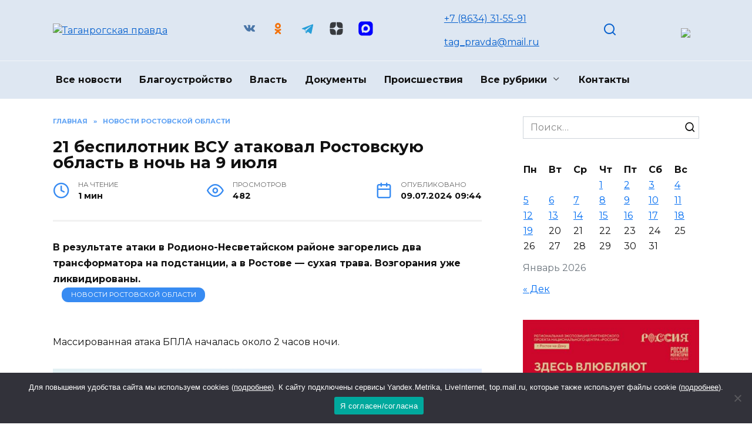

--- FILE ---
content_type: text/html; charset=UTF-8
request_url: https://taganrogprav.ru/21-bespilotnik-vsu-atakoval-rostovskuyu-oblast-v-noch-na-9-iyulya/
body_size: 20983
content:
<!doctype html>
<html dir="ltr" lang="ru-RU" prefix="og: https://ogp.me/ns#">
<head>
	<meta charset="UTF-8">
	<meta name="viewport" content="width=device-width, initial-scale=1">

	<title>21 беспилотник ВСУ атаковал Ростовскую область в ночь на 9 июля - Таганрогская правда</title>
	<style>img:is([sizes="auto" i], [sizes^="auto," i]) { contain-intrinsic-size: 3000px 1500px }</style>
	
		<!-- All in One SEO 4.7.7 - aioseo.com -->
	<meta name="description" content="В результате атаки в Родионо-Несветайском районе загорелись два трансформатора на подстанции, а в Ростове - сухая трава. Возгорания уже ликвидированы. Массированная атака БПЛА началась около 2 часов ночи. «Для ее отражения были задействованы все возможные средства: работала авиация, зенитно-ракетные комплексы, установки радиоэлектронной борьбы, мобильные группы противодействия дронам», - сообщил губернатор Ростовской области Василий Голубев. Глава" />
	<meta name="robots" content="max-image-preview:large" />
	<meta name="author" content="admin"/>
	<link rel="canonical" href="https://taganrogprav.ru/21-bespilotnik-vsu-atakoval-rostovskuyu-oblast-v-noch-na-9-iyulya/" />
	<meta name="generator" content="All in One SEO (AIOSEO) 4.7.7" />
		<meta property="og:locale" content="ru_RU" />
		<meta property="og:site_name" content="Таганрогская правда - Новости Таганрога" />
		<meta property="og:type" content="article" />
		<meta property="og:title" content="21 беспилотник ВСУ атаковал Ростовскую область в ночь на 9 июля - Таганрогская правда" />
		<meta property="og:description" content="В результате атаки в Родионо-Несветайском районе загорелись два трансформатора на подстанции, а в Ростове - сухая трава. Возгорания уже ликвидированы. Массированная атака БПЛА началась около 2 часов ночи. «Для ее отражения были задействованы все возможные средства: работала авиация, зенитно-ракетные комплексы, установки радиоэлектронной борьбы, мобильные группы противодействия дронам», - сообщил губернатор Ростовской области Василий Голубев. Глава" />
		<meta property="og:url" content="https://taganrogprav.ru/21-bespilotnik-vsu-atakoval-rostovskuyu-oblast-v-noch-na-9-iyulya/" />
		<meta property="article:published_time" content="2024-07-09T06:44:05+00:00" />
		<meta property="article:modified_time" content="2024-07-09T06:44:06+00:00" />
		<meta name="twitter:card" content="summary_large_image" />
		<meta name="twitter:title" content="21 беспилотник ВСУ атаковал Ростовскую область в ночь на 9 июля - Таганрогская правда" />
		<meta name="twitter:description" content="В результате атаки в Родионо-Несветайском районе загорелись два трансформатора на подстанции, а в Ростове - сухая трава. Возгорания уже ликвидированы. Массированная атака БПЛА началась около 2 часов ночи. «Для ее отражения были задействованы все возможные средства: работала авиация, зенитно-ракетные комплексы, установки радиоэлектронной борьбы, мобильные группы противодействия дронам», - сообщил губернатор Ростовской области Василий Голубев. Глава" />
		<script type="application/ld+json" class="aioseo-schema">
			{"@context":"https:\/\/schema.org","@graph":[{"@type":"BlogPosting","@id":"https:\/\/taganrogprav.ru\/21-bespilotnik-vsu-atakoval-rostovskuyu-oblast-v-noch-na-9-iyulya\/#blogposting","name":"21 \u0431\u0435\u0441\u043f\u0438\u043b\u043e\u0442\u043d\u0438\u043a \u0412\u0421\u0423 \u0430\u0442\u0430\u043a\u043e\u0432\u0430\u043b \u0420\u043e\u0441\u0442\u043e\u0432\u0441\u043a\u0443\u044e \u043e\u0431\u043b\u0430\u0441\u0442\u044c \u0432 \u043d\u043e\u0447\u044c \u043d\u0430 9 \u0438\u044e\u043b\u044f - \u0422\u0430\u0433\u0430\u043d\u0440\u043e\u0433\u0441\u043a\u0430\u044f \u043f\u0440\u0430\u0432\u0434\u0430","headline":"21 \u0431\u0435\u0441\u043f\u0438\u043b\u043e\u0442\u043d\u0438\u043a \u0412\u0421\u0423 \u0430\u0442\u0430\u043a\u043e\u0432\u0430\u043b \u0420\u043e\u0441\u0442\u043e\u0432\u0441\u043a\u0443\u044e \u043e\u0431\u043b\u0430\u0441\u0442\u044c \u0432 \u043d\u043e\u0447\u044c \u043d\u0430 9 \u0438\u044e\u043b\u044f","author":{"@id":"https:\/\/taganrogprav.ru\/author\/admin\/#author"},"publisher":{"@id":"https:\/\/taganrogprav.ru\/#organization"},"image":{"@type":"ImageObject","url":"https:\/\/taganrogprav.ru\/wp-content\/uploads\/2024\/07\/azov.jpg","width":1024,"height":638},"datePublished":"2024-07-09T09:44:05+03:00","dateModified":"2024-07-09T09:44:06+03:00","inLanguage":"ru-RU","mainEntityOfPage":{"@id":"https:\/\/taganrogprav.ru\/21-bespilotnik-vsu-atakoval-rostovskuyu-oblast-v-noch-na-9-iyulya\/#webpage"},"isPartOf":{"@id":"https:\/\/taganrogprav.ru\/21-bespilotnik-vsu-atakoval-rostovskuyu-oblast-v-noch-na-9-iyulya\/#webpage"},"articleSection":"\u041d\u043e\u0432\u043e\u0441\u0442\u0438 \u0420\u043e\u0441\u0442\u043e\u0432\u0441\u043a\u043e\u0439 \u043e\u0431\u043b\u0430\u0441\u0442\u0438, \u0430\u0442\u0430\u043a\u0430 \u0431\u0435\u0441\u043f\u0438\u043b\u043e\u0442\u043d\u0438\u043a\u043e\u0432, \u0430\u0442\u0430\u043a\u0430 \u0411\u041f\u041b\u0410, \u0433\u0443\u0431\u0435\u0440\u043d\u0430\u0442\u043e\u0440 \u0413\u043e\u043b\u0443\u0431\u0435\u0432, \u041c\u0438\u043d\u043e\u0431\u043e\u0440\u043e\u043d\u044b, \u0441\u043f\u0435\u0446\u043e\u043f\u0435\u0440\u0430\u0446\u0438\u044f"},{"@type":"BreadcrumbList","@id":"https:\/\/taganrogprav.ru\/21-bespilotnik-vsu-atakoval-rostovskuyu-oblast-v-noch-na-9-iyulya\/#breadcrumblist","itemListElement":[{"@type":"ListItem","@id":"https:\/\/taganrogprav.ru\/#listItem","position":1,"name":"\u0413\u043b\u0430\u0432\u043d\u0430\u044f \u0441\u0442\u0440\u0430\u043d\u0438\u0446\u0430","item":"https:\/\/taganrogprav.ru\/","nextItem":{"@type":"ListItem","@id":"https:\/\/taganrogprav.ru\/21-bespilotnik-vsu-atakoval-rostovskuyu-oblast-v-noch-na-9-iyulya\/#listItem","name":"21 \u0431\u0435\u0441\u043f\u0438\u043b\u043e\u0442\u043d\u0438\u043a \u0412\u0421\u0423 \u0430\u0442\u0430\u043a\u043e\u0432\u0430\u043b \u0420\u043e\u0441\u0442\u043e\u0432\u0441\u043a\u0443\u044e \u043e\u0431\u043b\u0430\u0441\u0442\u044c \u0432 \u043d\u043e\u0447\u044c \u043d\u0430 9 \u0438\u044e\u043b\u044f"}},{"@type":"ListItem","@id":"https:\/\/taganrogprav.ru\/21-bespilotnik-vsu-atakoval-rostovskuyu-oblast-v-noch-na-9-iyulya\/#listItem","position":2,"name":"21 \u0431\u0435\u0441\u043f\u0438\u043b\u043e\u0442\u043d\u0438\u043a \u0412\u0421\u0423 \u0430\u0442\u0430\u043a\u043e\u0432\u0430\u043b \u0420\u043e\u0441\u0442\u043e\u0432\u0441\u043a\u0443\u044e \u043e\u0431\u043b\u0430\u0441\u0442\u044c \u0432 \u043d\u043e\u0447\u044c \u043d\u0430 9 \u0438\u044e\u043b\u044f","previousItem":{"@type":"ListItem","@id":"https:\/\/taganrogprav.ru\/#listItem","name":"\u0413\u043b\u0430\u0432\u043d\u0430\u044f \u0441\u0442\u0440\u0430\u043d\u0438\u0446\u0430"}}]},{"@type":"Organization","@id":"https:\/\/taganrogprav.ru\/#organization","name":"\u0422\u0430\u0433\u0430\u043d\u0440\u043e\u0433\u0441\u043a\u0430\u044f \u043f\u0440\u0430\u0432\u0434\u0430","description":"\u041d\u043e\u0432\u043e\u0441\u0442\u0438 \u0422\u0430\u0433\u0430\u043d\u0440\u043e\u0433\u0430","url":"https:\/\/taganrogprav.ru\/"},{"@type":"Person","@id":"https:\/\/taganrogprav.ru\/author\/admin\/#author","url":"https:\/\/taganrogprav.ru\/author\/admin\/","name":"admin","image":{"@type":"ImageObject","@id":"https:\/\/taganrogprav.ru\/21-bespilotnik-vsu-atakoval-rostovskuyu-oblast-v-noch-na-9-iyulya\/#authorImage","url":"https:\/\/secure.gravatar.com\/avatar\/5139801f7f81ed8d9864da83162a8d97?s=96&d=mm&r=g","width":96,"height":96,"caption":"admin"}},{"@type":"WebPage","@id":"https:\/\/taganrogprav.ru\/21-bespilotnik-vsu-atakoval-rostovskuyu-oblast-v-noch-na-9-iyulya\/#webpage","url":"https:\/\/taganrogprav.ru\/21-bespilotnik-vsu-atakoval-rostovskuyu-oblast-v-noch-na-9-iyulya\/","name":"21 \u0431\u0435\u0441\u043f\u0438\u043b\u043e\u0442\u043d\u0438\u043a \u0412\u0421\u0423 \u0430\u0442\u0430\u043a\u043e\u0432\u0430\u043b \u0420\u043e\u0441\u0442\u043e\u0432\u0441\u043a\u0443\u044e \u043e\u0431\u043b\u0430\u0441\u0442\u044c \u0432 \u043d\u043e\u0447\u044c \u043d\u0430 9 \u0438\u044e\u043b\u044f - \u0422\u0430\u0433\u0430\u043d\u0440\u043e\u0433\u0441\u043a\u0430\u044f \u043f\u0440\u0430\u0432\u0434\u0430","description":"\u0412 \u0440\u0435\u0437\u0443\u043b\u044c\u0442\u0430\u0442\u0435 \u0430\u0442\u0430\u043a\u0438 \u0432 \u0420\u043e\u0434\u0438\u043e\u043d\u043e-\u041d\u0435\u0441\u0432\u0435\u0442\u0430\u0439\u0441\u043a\u043e\u043c \u0440\u0430\u0439\u043e\u043d\u0435 \u0437\u0430\u0433\u043e\u0440\u0435\u043b\u0438\u0441\u044c \u0434\u0432\u0430 \u0442\u0440\u0430\u043d\u0441\u0444\u043e\u0440\u043c\u0430\u0442\u043e\u0440\u0430 \u043d\u0430 \u043f\u043e\u0434\u0441\u0442\u0430\u043d\u0446\u0438\u0438, \u0430 \u0432 \u0420\u043e\u0441\u0442\u043e\u0432\u0435 - \u0441\u0443\u0445\u0430\u044f \u0442\u0440\u0430\u0432\u0430. \u0412\u043e\u0437\u0433\u043e\u0440\u0430\u043d\u0438\u044f \u0443\u0436\u0435 \u043b\u0438\u043a\u0432\u0438\u0434\u0438\u0440\u043e\u0432\u0430\u043d\u044b. \u041c\u0430\u0441\u0441\u0438\u0440\u043e\u0432\u0430\u043d\u043d\u0430\u044f \u0430\u0442\u0430\u043a\u0430 \u0411\u041f\u041b\u0410 \u043d\u0430\u0447\u0430\u043b\u0430\u0441\u044c \u043e\u043a\u043e\u043b\u043e 2 \u0447\u0430\u0441\u043e\u0432 \u043d\u043e\u0447\u0438. \u00ab\u0414\u043b\u044f \u0435\u0435 \u043e\u0442\u0440\u0430\u0436\u0435\u043d\u0438\u044f \u0431\u044b\u043b\u0438 \u0437\u0430\u0434\u0435\u0439\u0441\u0442\u0432\u043e\u0432\u0430\u043d\u044b \u0432\u0441\u0435 \u0432\u043e\u0437\u043c\u043e\u0436\u043d\u044b\u0435 \u0441\u0440\u0435\u0434\u0441\u0442\u0432\u0430: \u0440\u0430\u0431\u043e\u0442\u0430\u043b\u0430 \u0430\u0432\u0438\u0430\u0446\u0438\u044f, \u0437\u0435\u043d\u0438\u0442\u043d\u043e-\u0440\u0430\u043a\u0435\u0442\u043d\u044b\u0435 \u043a\u043e\u043c\u043f\u043b\u0435\u043a\u0441\u044b, \u0443\u0441\u0442\u0430\u043d\u043e\u0432\u043a\u0438 \u0440\u0430\u0434\u0438\u043e\u044d\u043b\u0435\u043a\u0442\u0440\u043e\u043d\u043d\u043e\u0439 \u0431\u043e\u0440\u044c\u0431\u044b, \u043c\u043e\u0431\u0438\u043b\u044c\u043d\u044b\u0435 \u0433\u0440\u0443\u043f\u043f\u044b \u043f\u0440\u043e\u0442\u0438\u0432\u043e\u0434\u0435\u0439\u0441\u0442\u0432\u0438\u044f \u0434\u0440\u043e\u043d\u0430\u043c\u00bb, - \u0441\u043e\u043e\u0431\u0449\u0438\u043b \u0433\u0443\u0431\u0435\u0440\u043d\u0430\u0442\u043e\u0440 \u0420\u043e\u0441\u0442\u043e\u0432\u0441\u043a\u043e\u0439 \u043e\u0431\u043b\u0430\u0441\u0442\u0438 \u0412\u0430\u0441\u0438\u043b\u0438\u0439 \u0413\u043e\u043b\u0443\u0431\u0435\u0432. \u0413\u043b\u0430\u0432\u0430","inLanguage":"ru-RU","isPartOf":{"@id":"https:\/\/taganrogprav.ru\/#website"},"breadcrumb":{"@id":"https:\/\/taganrogprav.ru\/21-bespilotnik-vsu-atakoval-rostovskuyu-oblast-v-noch-na-9-iyulya\/#breadcrumblist"},"author":{"@id":"https:\/\/taganrogprav.ru\/author\/admin\/#author"},"creator":{"@id":"https:\/\/taganrogprav.ru\/author\/admin\/#author"},"image":{"@type":"ImageObject","url":"https:\/\/taganrogprav.ru\/wp-content\/uploads\/2024\/07\/azov.jpg","@id":"https:\/\/taganrogprav.ru\/21-bespilotnik-vsu-atakoval-rostovskuyu-oblast-v-noch-na-9-iyulya\/#mainImage","width":1024,"height":638},"primaryImageOfPage":{"@id":"https:\/\/taganrogprav.ru\/21-bespilotnik-vsu-atakoval-rostovskuyu-oblast-v-noch-na-9-iyulya\/#mainImage"},"datePublished":"2024-07-09T09:44:05+03:00","dateModified":"2024-07-09T09:44:06+03:00"},{"@type":"WebSite","@id":"https:\/\/taganrogprav.ru\/#website","url":"https:\/\/taganrogprav.ru\/","name":"\u0422\u0430\u0433\u0430\u043d\u0440\u043e\u0433\u0441\u043a\u0430\u044f \u043f\u0440\u0430\u0432\u0434\u0430","description":"\u041d\u043e\u0432\u043e\u0441\u0442\u0438 \u0422\u0430\u0433\u0430\u043d\u0440\u043e\u0433\u0430","inLanguage":"ru-RU","publisher":{"@id":"https:\/\/taganrogprav.ru\/#organization"}}]}
		</script>
		<!-- All in One SEO -->

<link rel='dns-prefetch' href='//fonts.googleapis.com' />
<link rel="alternate" type="application/rss+xml" title="Таганрогская правда &raquo; Лента комментариев к &laquo;21 беспилотник ВСУ атаковал Ростовскую область в ночь на 9 июля&raquo;" href="https://taganrogprav.ru/21-bespilotnik-vsu-atakoval-rostovskuyu-oblast-v-noch-na-9-iyulya/feed/" />
<script type="text/javascript">
/* <![CDATA[ */
window._wpemojiSettings = {"baseUrl":"https:\/\/s.w.org\/images\/core\/emoji\/15.0.3\/72x72\/","ext":".png","svgUrl":"https:\/\/s.w.org\/images\/core\/emoji\/15.0.3\/svg\/","svgExt":".svg","source":{"concatemoji":"https:\/\/taganrogprav.ru\/wp-includes\/js\/wp-emoji-release.min.js?ver=6.7.4"}};
/*! This file is auto-generated */
!function(i,n){var o,s,e;function c(e){try{var t={supportTests:e,timestamp:(new Date).valueOf()};sessionStorage.setItem(o,JSON.stringify(t))}catch(e){}}function p(e,t,n){e.clearRect(0,0,e.canvas.width,e.canvas.height),e.fillText(t,0,0);var t=new Uint32Array(e.getImageData(0,0,e.canvas.width,e.canvas.height).data),r=(e.clearRect(0,0,e.canvas.width,e.canvas.height),e.fillText(n,0,0),new Uint32Array(e.getImageData(0,0,e.canvas.width,e.canvas.height).data));return t.every(function(e,t){return e===r[t]})}function u(e,t,n){switch(t){case"flag":return n(e,"\ud83c\udff3\ufe0f\u200d\u26a7\ufe0f","\ud83c\udff3\ufe0f\u200b\u26a7\ufe0f")?!1:!n(e,"\ud83c\uddfa\ud83c\uddf3","\ud83c\uddfa\u200b\ud83c\uddf3")&&!n(e,"\ud83c\udff4\udb40\udc67\udb40\udc62\udb40\udc65\udb40\udc6e\udb40\udc67\udb40\udc7f","\ud83c\udff4\u200b\udb40\udc67\u200b\udb40\udc62\u200b\udb40\udc65\u200b\udb40\udc6e\u200b\udb40\udc67\u200b\udb40\udc7f");case"emoji":return!n(e,"\ud83d\udc26\u200d\u2b1b","\ud83d\udc26\u200b\u2b1b")}return!1}function f(e,t,n){var r="undefined"!=typeof WorkerGlobalScope&&self instanceof WorkerGlobalScope?new OffscreenCanvas(300,150):i.createElement("canvas"),a=r.getContext("2d",{willReadFrequently:!0}),o=(a.textBaseline="top",a.font="600 32px Arial",{});return e.forEach(function(e){o[e]=t(a,e,n)}),o}function t(e){var t=i.createElement("script");t.src=e,t.defer=!0,i.head.appendChild(t)}"undefined"!=typeof Promise&&(o="wpEmojiSettingsSupports",s=["flag","emoji"],n.supports={everything:!0,everythingExceptFlag:!0},e=new Promise(function(e){i.addEventListener("DOMContentLoaded",e,{once:!0})}),new Promise(function(t){var n=function(){try{var e=JSON.parse(sessionStorage.getItem(o));if("object"==typeof e&&"number"==typeof e.timestamp&&(new Date).valueOf()<e.timestamp+604800&&"object"==typeof e.supportTests)return e.supportTests}catch(e){}return null}();if(!n){if("undefined"!=typeof Worker&&"undefined"!=typeof OffscreenCanvas&&"undefined"!=typeof URL&&URL.createObjectURL&&"undefined"!=typeof Blob)try{var e="postMessage("+f.toString()+"("+[JSON.stringify(s),u.toString(),p.toString()].join(",")+"));",r=new Blob([e],{type:"text/javascript"}),a=new Worker(URL.createObjectURL(r),{name:"wpTestEmojiSupports"});return void(a.onmessage=function(e){c(n=e.data),a.terminate(),t(n)})}catch(e){}c(n=f(s,u,p))}t(n)}).then(function(e){for(var t in e)n.supports[t]=e[t],n.supports.everything=n.supports.everything&&n.supports[t],"flag"!==t&&(n.supports.everythingExceptFlag=n.supports.everythingExceptFlag&&n.supports[t]);n.supports.everythingExceptFlag=n.supports.everythingExceptFlag&&!n.supports.flag,n.DOMReady=!1,n.readyCallback=function(){n.DOMReady=!0}}).then(function(){return e}).then(function(){var e;n.supports.everything||(n.readyCallback(),(e=n.source||{}).concatemoji?t(e.concatemoji):e.wpemoji&&e.twemoji&&(t(e.twemoji),t(e.wpemoji)))}))}((window,document),window._wpemojiSettings);
/* ]]> */
</script>
<link rel='stylesheet' id='gglcptch-css' href='https://taganrogprav.ru/wp-content/plugins/google-captcha/css/gglcptch.css?ver=1.78'  media='all' />
<style id='wp-emoji-styles-inline-css' type='text/css'>

	img.wp-smiley, img.emoji {
		display: inline !important;
		border: none !important;
		box-shadow: none !important;
		height: 1em !important;
		width: 1em !important;
		margin: 0 0.07em !important;
		vertical-align: -0.1em !important;
		background: none !important;
		padding: 0 !important;
	}
</style>
<link rel='stylesheet' id='wp-block-library-css' href='https://taganrogprav.ru/wp-includes/css/dist/block-library/style.min.css?ver=6.7.4'  media='all' />
<style id='wp-block-library-theme-inline-css' type='text/css'>
.wp-block-audio :where(figcaption){color:#555;font-size:13px;text-align:center}.is-dark-theme .wp-block-audio :where(figcaption){color:#ffffffa6}.wp-block-audio{margin:0 0 1em}.wp-block-code{border:1px solid #ccc;border-radius:4px;font-family:Menlo,Consolas,monaco,monospace;padding:.8em 1em}.wp-block-embed :where(figcaption){color:#555;font-size:13px;text-align:center}.is-dark-theme .wp-block-embed :where(figcaption){color:#ffffffa6}.wp-block-embed{margin:0 0 1em}.blocks-gallery-caption{color:#555;font-size:13px;text-align:center}.is-dark-theme .blocks-gallery-caption{color:#ffffffa6}:root :where(.wp-block-image figcaption){color:#555;font-size:13px;text-align:center}.is-dark-theme :root :where(.wp-block-image figcaption){color:#ffffffa6}.wp-block-image{margin:0 0 1em}.wp-block-pullquote{border-bottom:4px solid;border-top:4px solid;color:currentColor;margin-bottom:1.75em}.wp-block-pullquote cite,.wp-block-pullquote footer,.wp-block-pullquote__citation{color:currentColor;font-size:.8125em;font-style:normal;text-transform:uppercase}.wp-block-quote{border-left:.25em solid;margin:0 0 1.75em;padding-left:1em}.wp-block-quote cite,.wp-block-quote footer{color:currentColor;font-size:.8125em;font-style:normal;position:relative}.wp-block-quote:where(.has-text-align-right){border-left:none;border-right:.25em solid;padding-left:0;padding-right:1em}.wp-block-quote:where(.has-text-align-center){border:none;padding-left:0}.wp-block-quote.is-large,.wp-block-quote.is-style-large,.wp-block-quote:where(.is-style-plain){border:none}.wp-block-search .wp-block-search__label{font-weight:700}.wp-block-search__button{border:1px solid #ccc;padding:.375em .625em}:where(.wp-block-group.has-background){padding:1.25em 2.375em}.wp-block-separator.has-css-opacity{opacity:.4}.wp-block-separator{border:none;border-bottom:2px solid;margin-left:auto;margin-right:auto}.wp-block-separator.has-alpha-channel-opacity{opacity:1}.wp-block-separator:not(.is-style-wide):not(.is-style-dots){width:100px}.wp-block-separator.has-background:not(.is-style-dots){border-bottom:none;height:1px}.wp-block-separator.has-background:not(.is-style-wide):not(.is-style-dots){height:2px}.wp-block-table{margin:0 0 1em}.wp-block-table td,.wp-block-table th{word-break:normal}.wp-block-table :where(figcaption){color:#555;font-size:13px;text-align:center}.is-dark-theme .wp-block-table :where(figcaption){color:#ffffffa6}.wp-block-video :where(figcaption){color:#555;font-size:13px;text-align:center}.is-dark-theme .wp-block-video :where(figcaption){color:#ffffffa6}.wp-block-video{margin:0 0 1em}:root :where(.wp-block-template-part.has-background){margin-bottom:0;margin-top:0;padding:1.25em 2.375em}
</style>
<style id='classic-theme-styles-inline-css' type='text/css'>
/*! This file is auto-generated */
.wp-block-button__link{color:#fff;background-color:#32373c;border-radius:9999px;box-shadow:none;text-decoration:none;padding:calc(.667em + 2px) calc(1.333em + 2px);font-size:1.125em}.wp-block-file__button{background:#32373c;color:#fff;text-decoration:none}
</style>
<style id='global-styles-inline-css' type='text/css'>
:root{--wp--preset--aspect-ratio--square: 1;--wp--preset--aspect-ratio--4-3: 4/3;--wp--preset--aspect-ratio--3-4: 3/4;--wp--preset--aspect-ratio--3-2: 3/2;--wp--preset--aspect-ratio--2-3: 2/3;--wp--preset--aspect-ratio--16-9: 16/9;--wp--preset--aspect-ratio--9-16: 9/16;--wp--preset--color--black: #000000;--wp--preset--color--cyan-bluish-gray: #abb8c3;--wp--preset--color--white: #ffffff;--wp--preset--color--pale-pink: #f78da7;--wp--preset--color--vivid-red: #cf2e2e;--wp--preset--color--luminous-vivid-orange: #ff6900;--wp--preset--color--luminous-vivid-amber: #fcb900;--wp--preset--color--light-green-cyan: #7bdcb5;--wp--preset--color--vivid-green-cyan: #00d084;--wp--preset--color--pale-cyan-blue: #8ed1fc;--wp--preset--color--vivid-cyan-blue: #0693e3;--wp--preset--color--vivid-purple: #9b51e0;--wp--preset--gradient--vivid-cyan-blue-to-vivid-purple: linear-gradient(135deg,rgba(6,147,227,1) 0%,rgb(155,81,224) 100%);--wp--preset--gradient--light-green-cyan-to-vivid-green-cyan: linear-gradient(135deg,rgb(122,220,180) 0%,rgb(0,208,130) 100%);--wp--preset--gradient--luminous-vivid-amber-to-luminous-vivid-orange: linear-gradient(135deg,rgba(252,185,0,1) 0%,rgba(255,105,0,1) 100%);--wp--preset--gradient--luminous-vivid-orange-to-vivid-red: linear-gradient(135deg,rgba(255,105,0,1) 0%,rgb(207,46,46) 100%);--wp--preset--gradient--very-light-gray-to-cyan-bluish-gray: linear-gradient(135deg,rgb(238,238,238) 0%,rgb(169,184,195) 100%);--wp--preset--gradient--cool-to-warm-spectrum: linear-gradient(135deg,rgb(74,234,220) 0%,rgb(151,120,209) 20%,rgb(207,42,186) 40%,rgb(238,44,130) 60%,rgb(251,105,98) 80%,rgb(254,248,76) 100%);--wp--preset--gradient--blush-light-purple: linear-gradient(135deg,rgb(255,206,236) 0%,rgb(152,150,240) 100%);--wp--preset--gradient--blush-bordeaux: linear-gradient(135deg,rgb(254,205,165) 0%,rgb(254,45,45) 50%,rgb(107,0,62) 100%);--wp--preset--gradient--luminous-dusk: linear-gradient(135deg,rgb(255,203,112) 0%,rgb(199,81,192) 50%,rgb(65,88,208) 100%);--wp--preset--gradient--pale-ocean: linear-gradient(135deg,rgb(255,245,203) 0%,rgb(182,227,212) 50%,rgb(51,167,181) 100%);--wp--preset--gradient--electric-grass: linear-gradient(135deg,rgb(202,248,128) 0%,rgb(113,206,126) 100%);--wp--preset--gradient--midnight: linear-gradient(135deg,rgb(2,3,129) 0%,rgb(40,116,252) 100%);--wp--preset--font-size--small: 19.5px;--wp--preset--font-size--medium: 20px;--wp--preset--font-size--large: 36.5px;--wp--preset--font-size--x-large: 42px;--wp--preset--font-size--normal: 22px;--wp--preset--font-size--huge: 49.5px;--wp--preset--spacing--20: 0.44rem;--wp--preset--spacing--30: 0.67rem;--wp--preset--spacing--40: 1rem;--wp--preset--spacing--50: 1.5rem;--wp--preset--spacing--60: 2.25rem;--wp--preset--spacing--70: 3.38rem;--wp--preset--spacing--80: 5.06rem;--wp--preset--shadow--natural: 6px 6px 9px rgba(0, 0, 0, 0.2);--wp--preset--shadow--deep: 12px 12px 50px rgba(0, 0, 0, 0.4);--wp--preset--shadow--sharp: 6px 6px 0px rgba(0, 0, 0, 0.2);--wp--preset--shadow--outlined: 6px 6px 0px -3px rgba(255, 255, 255, 1), 6px 6px rgba(0, 0, 0, 1);--wp--preset--shadow--crisp: 6px 6px 0px rgba(0, 0, 0, 1);}:where(.is-layout-flex){gap: 0.5em;}:where(.is-layout-grid){gap: 0.5em;}body .is-layout-flex{display: flex;}.is-layout-flex{flex-wrap: wrap;align-items: center;}.is-layout-flex > :is(*, div){margin: 0;}body .is-layout-grid{display: grid;}.is-layout-grid > :is(*, div){margin: 0;}:where(.wp-block-columns.is-layout-flex){gap: 2em;}:where(.wp-block-columns.is-layout-grid){gap: 2em;}:where(.wp-block-post-template.is-layout-flex){gap: 1.25em;}:where(.wp-block-post-template.is-layout-grid){gap: 1.25em;}.has-black-color{color: var(--wp--preset--color--black) !important;}.has-cyan-bluish-gray-color{color: var(--wp--preset--color--cyan-bluish-gray) !important;}.has-white-color{color: var(--wp--preset--color--white) !important;}.has-pale-pink-color{color: var(--wp--preset--color--pale-pink) !important;}.has-vivid-red-color{color: var(--wp--preset--color--vivid-red) !important;}.has-luminous-vivid-orange-color{color: var(--wp--preset--color--luminous-vivid-orange) !important;}.has-luminous-vivid-amber-color{color: var(--wp--preset--color--luminous-vivid-amber) !important;}.has-light-green-cyan-color{color: var(--wp--preset--color--light-green-cyan) !important;}.has-vivid-green-cyan-color{color: var(--wp--preset--color--vivid-green-cyan) !important;}.has-pale-cyan-blue-color{color: var(--wp--preset--color--pale-cyan-blue) !important;}.has-vivid-cyan-blue-color{color: var(--wp--preset--color--vivid-cyan-blue) !important;}.has-vivid-purple-color{color: var(--wp--preset--color--vivid-purple) !important;}.has-black-background-color{background-color: var(--wp--preset--color--black) !important;}.has-cyan-bluish-gray-background-color{background-color: var(--wp--preset--color--cyan-bluish-gray) !important;}.has-white-background-color{background-color: var(--wp--preset--color--white) !important;}.has-pale-pink-background-color{background-color: var(--wp--preset--color--pale-pink) !important;}.has-vivid-red-background-color{background-color: var(--wp--preset--color--vivid-red) !important;}.has-luminous-vivid-orange-background-color{background-color: var(--wp--preset--color--luminous-vivid-orange) !important;}.has-luminous-vivid-amber-background-color{background-color: var(--wp--preset--color--luminous-vivid-amber) !important;}.has-light-green-cyan-background-color{background-color: var(--wp--preset--color--light-green-cyan) !important;}.has-vivid-green-cyan-background-color{background-color: var(--wp--preset--color--vivid-green-cyan) !important;}.has-pale-cyan-blue-background-color{background-color: var(--wp--preset--color--pale-cyan-blue) !important;}.has-vivid-cyan-blue-background-color{background-color: var(--wp--preset--color--vivid-cyan-blue) !important;}.has-vivid-purple-background-color{background-color: var(--wp--preset--color--vivid-purple) !important;}.has-black-border-color{border-color: var(--wp--preset--color--black) !important;}.has-cyan-bluish-gray-border-color{border-color: var(--wp--preset--color--cyan-bluish-gray) !important;}.has-white-border-color{border-color: var(--wp--preset--color--white) !important;}.has-pale-pink-border-color{border-color: var(--wp--preset--color--pale-pink) !important;}.has-vivid-red-border-color{border-color: var(--wp--preset--color--vivid-red) !important;}.has-luminous-vivid-orange-border-color{border-color: var(--wp--preset--color--luminous-vivid-orange) !important;}.has-luminous-vivid-amber-border-color{border-color: var(--wp--preset--color--luminous-vivid-amber) !important;}.has-light-green-cyan-border-color{border-color: var(--wp--preset--color--light-green-cyan) !important;}.has-vivid-green-cyan-border-color{border-color: var(--wp--preset--color--vivid-green-cyan) !important;}.has-pale-cyan-blue-border-color{border-color: var(--wp--preset--color--pale-cyan-blue) !important;}.has-vivid-cyan-blue-border-color{border-color: var(--wp--preset--color--vivid-cyan-blue) !important;}.has-vivid-purple-border-color{border-color: var(--wp--preset--color--vivid-purple) !important;}.has-vivid-cyan-blue-to-vivid-purple-gradient-background{background: var(--wp--preset--gradient--vivid-cyan-blue-to-vivid-purple) !important;}.has-light-green-cyan-to-vivid-green-cyan-gradient-background{background: var(--wp--preset--gradient--light-green-cyan-to-vivid-green-cyan) !important;}.has-luminous-vivid-amber-to-luminous-vivid-orange-gradient-background{background: var(--wp--preset--gradient--luminous-vivid-amber-to-luminous-vivid-orange) !important;}.has-luminous-vivid-orange-to-vivid-red-gradient-background{background: var(--wp--preset--gradient--luminous-vivid-orange-to-vivid-red) !important;}.has-very-light-gray-to-cyan-bluish-gray-gradient-background{background: var(--wp--preset--gradient--very-light-gray-to-cyan-bluish-gray) !important;}.has-cool-to-warm-spectrum-gradient-background{background: var(--wp--preset--gradient--cool-to-warm-spectrum) !important;}.has-blush-light-purple-gradient-background{background: var(--wp--preset--gradient--blush-light-purple) !important;}.has-blush-bordeaux-gradient-background{background: var(--wp--preset--gradient--blush-bordeaux) !important;}.has-luminous-dusk-gradient-background{background: var(--wp--preset--gradient--luminous-dusk) !important;}.has-pale-ocean-gradient-background{background: var(--wp--preset--gradient--pale-ocean) !important;}.has-electric-grass-gradient-background{background: var(--wp--preset--gradient--electric-grass) !important;}.has-midnight-gradient-background{background: var(--wp--preset--gradient--midnight) !important;}.has-small-font-size{font-size: var(--wp--preset--font-size--small) !important;}.has-medium-font-size{font-size: var(--wp--preset--font-size--medium) !important;}.has-large-font-size{font-size: var(--wp--preset--font-size--large) !important;}.has-x-large-font-size{font-size: var(--wp--preset--font-size--x-large) !important;}
:where(.wp-block-post-template.is-layout-flex){gap: 1.25em;}:where(.wp-block-post-template.is-layout-grid){gap: 1.25em;}
:where(.wp-block-columns.is-layout-flex){gap: 2em;}:where(.wp-block-columns.is-layout-grid){gap: 2em;}
:root :where(.wp-block-pullquote){font-size: 1.5em;line-height: 1.6;}
</style>
<link rel='stylesheet' id='cookie-notice-front-css' href='https://taganrogprav.ru/wp-content/plugins/cookie-notice/css/front.min.css?ver=2.5.4'  media='all' />
<link rel='stylesheet' id='google-fonts-css' href='https://fonts.googleapis.com/css?family=Montserrat%3A400%2C400i%2C700&#038;subset=cyrillic&#038;display=swap&#038;ver=6.7.4'  media='all' />
<link rel='stylesheet' id='reboot-style-css' href='https://taganrogprav.ru/wp-content/themes/reboot/assets/css/style.min.css?ver=1.5.5'  media='all' />
<link rel='stylesheet' id='reboot-style-child-css' href='https://taganrogprav.ru/wp-content/themes/reboot_child/style.css?ver=6.7.4'  media='all' />
<link rel='stylesheet' id='Reboot-child-css' href='https://taganrogprav.ru/wp-content/themes/reboot_child/custom.css?ver=1707404251'  media='all' />
<script type="text/javascript" id="cookie-notice-front-js-before">
/* <![CDATA[ */
var cnArgs = {"ajaxUrl":"https:\/\/taganrogprav.ru\/wp-admin\/admin-ajax.php","nonce":"5d54ea7323","hideEffect":"fade","position":"bottom","onScroll":false,"onScrollOffset":100,"onClick":false,"cookieName":"cookie_notice_accepted","cookieTime":2592000,"cookieTimeRejected":2592000,"globalCookie":false,"redirection":false,"cache":true,"revokeCookies":false,"revokeCookiesOpt":"automatic"};
/* ]]> */
</script>
<script type="text/javascript" src="https://taganrogprav.ru/wp-content/plugins/cookie-notice/js/front.min.js?ver=2.5.4" id="cookie-notice-front-js"></script>
<script type="text/javascript" src="https://taganrogprav.ru/wp-includes/js/jquery/jquery.min.js?ver=3.7.1" id="jquery-core-js"></script>
<script type="text/javascript" src="https://taganrogprav.ru/wp-includes/js/jquery/jquery-migrate.min.js?ver=3.4.1" id="jquery-migrate-js"></script>
<link rel="https://api.w.org/" href="https://taganrogprav.ru/wp-json/" /><link rel="alternate" title="JSON" type="application/json" href="https://taganrogprav.ru/wp-json/wp/v2/posts/178473" /><link rel="EditURI" type="application/rsd+xml" title="RSD" href="https://taganrogprav.ru/xmlrpc.php?rsd" />
<meta name="generator" content="WordPress 6.7.4" />
<link rel='shortlink' href='https://taganrogprav.ru/?p=178473' />
<link rel="alternate" title="oEmbed (JSON)" type="application/json+oembed" href="https://taganrogprav.ru/wp-json/oembed/1.0/embed?url=https%3A%2F%2Ftaganrogprav.ru%2F21-bespilotnik-vsu-atakoval-rostovskuyu-oblast-v-noch-na-9-iyulya%2F" />
<link rel="alternate" title="oEmbed (XML)" type="text/xml+oembed" href="https://taganrogprav.ru/wp-json/oembed/1.0/embed?url=https%3A%2F%2Ftaganrogprav.ru%2F21-bespilotnik-vsu-atakoval-rostovskuyu-oblast-v-noch-na-9-iyulya%2F&#038;format=xml" />
<link rel="preload" href="https://taganrogprav.ru/wp-content/themes/reboot/assets/fonts/wpshop-core.ttf" as="font" crossorigin><script>var fixed_main_menu = 'yes';</script><link rel="prefetch" href="https://taganrogprav.ru/wp-content/uploads/2024/07/azov.jpg" as="image" crossorigin>
    <style>.site-logotype{max-width:300px}.site-logotype img{max-height:165px}.scrolltop:before{color:#ff3030}::selection, .card-slider__category, .card-slider-container .swiper-pagination-bullet-active, .post-card--grid .post-card__thumbnail:before, .post-card:not(.post-card--small) .post-card__thumbnail a:before, .post-card:not(.post-card--small) .post-card__category,  .post-box--high .post-box__category span, .post-box--wide .post-box__category span, .page-separator, .pagination .nav-links .page-numbers:not(.dots):not(.current):before, .btn, .btn-primary:hover, .btn-primary:not(:disabled):not(.disabled).active, .btn-primary:not(:disabled):not(.disabled):active, .show>.btn-primary.dropdown-toggle, .comment-respond .form-submit input, .page-links__item:hover{background-color:#378bf2}.entry-image--big .entry-image__body .post-card__category a, .home-text ul:not([class])>li:before, .home-text ul.wp-block-list>li:before, .page-content ul:not([class])>li:before, .page-content ul.wp-block-list>li:before, .taxonomy-description ul:not([class])>li:before, .taxonomy-description ul.wp-block-list>li:before, .widget-area .widget_categories ul.menu li a:before, .widget-area .widget_categories ul.menu li span:before, .widget-area .widget_categories>ul li a:before, .widget-area .widget_categories>ul li span:before, .widget-area .widget_nav_menu ul.menu li a:before, .widget-area .widget_nav_menu ul.menu li span:before, .widget-area .widget_nav_menu>ul li a:before, .widget-area .widget_nav_menu>ul li span:before, .page-links .page-numbers:not(.dots):not(.current):before, .page-links .post-page-numbers:not(.dots):not(.current):before, .pagination .nav-links .page-numbers:not(.dots):not(.current):before, .pagination .nav-links .post-page-numbers:not(.dots):not(.current):before, .entry-image--full .entry-image__body .post-card__category a, .entry-image--fullscreen .entry-image__body .post-card__category a, .entry-image--wide .entry-image__body .post-card__category a{background-color:#378bf2}.comment-respond input:focus, select:focus, textarea:focus, .post-card--grid.post-card--thumbnail-no, .post-card--standard:after, .post-card--related.post-card--thumbnail-no:hover, .spoiler-box, .btn-primary, .btn-primary:hover, .btn-primary:not(:disabled):not(.disabled).active, .btn-primary:not(:disabled):not(.disabled):active, .show>.btn-primary.dropdown-toggle, .inp:focus, .entry-tag:focus, .entry-tag:hover, .search-screen .search-form .search-field:focus, .entry-content ul:not([class])>li:before, .entry-content ul.wp-block-list>li:before, .text-content ul:not([class])>li:before, .text-content ul.wp-block-list>li:before, .page-content ul:not([class])>li:before, .page-content ul.wp-block-list>li:before, .taxonomy-description ul:not([class])>li:before, .taxonomy-description ul.wp-block-list>li:before, .entry-content blockquote:not(.wpremark),
        .input:focus, input[type=color]:focus, input[type=date]:focus, input[type=datetime-local]:focus, input[type=datetime]:focus, input[type=email]:focus, input[type=month]:focus, input[type=number]:focus, input[type=password]:focus, input[type=range]:focus, input[type=search]:focus, input[type=tel]:focus, input[type=text]:focus, input[type=time]:focus, input[type=url]:focus, input[type=week]:focus, select:focus, textarea:focus{border-color:#378bf2 !important}.post-card--small .post-card__category, .post-card__author:before, .post-card__comments:before, .post-card__date:before, .post-card__like:before, .post-card__views:before, .entry-author:before, .entry-date:before, .entry-time:before, .entry-views:before, .entry-comments:before, .entry-content ol:not([class])>li:before, .entry-content ol.wp-block-list>li:before, .text-content ol:not([class])>li:before, .text-content ol.wp-block-list>li:before, .entry-content blockquote:before, .spoiler-box__title:after, .search-icon:hover:before, .search-form .search-submit:hover:before, .star-rating-item.hover,
        .comment-list .bypostauthor>.comment-body .comment-author:after,
        .breadcrumb a, .breadcrumb span,
        .search-screen .search-form .search-submit:before, 
        .star-rating--score-1:not(.hover) .star-rating-item:nth-child(1),
        .star-rating--score-2:not(.hover) .star-rating-item:nth-child(1), .star-rating--score-2:not(.hover) .star-rating-item:nth-child(2),
        .star-rating--score-3:not(.hover) .star-rating-item:nth-child(1), .star-rating--score-3:not(.hover) .star-rating-item:nth-child(2), .star-rating--score-3:not(.hover) .star-rating-item:nth-child(3),
        .star-rating--score-4:not(.hover) .star-rating-item:nth-child(1), .star-rating--score-4:not(.hover) .star-rating-item:nth-child(2), .star-rating--score-4:not(.hover) .star-rating-item:nth-child(3), .star-rating--score-4:not(.hover) .star-rating-item:nth-child(4),
        .star-rating--score-5:not(.hover) .star-rating-item:nth-child(1), .star-rating--score-5:not(.hover) .star-rating-item:nth-child(2), .star-rating--score-5:not(.hover) .star-rating-item:nth-child(3), .star-rating--score-5:not(.hover) .star-rating-item:nth-child(4), .star-rating--score-5:not(.hover) .star-rating-item:nth-child(5){color:#378bf2}.entry-content a:not(.wp-block-button__link), .entry-content a:not(.wp-block-button__link):visited, .spanlink, .comment-reply-link, .pseudo-link, .widget_calendar a, .widget_recent_comments a, .child-categories ul li a{color:#006df2}.child-categories ul li a{border-color:#006df2}a:hover, a:focus, a:active, .spanlink:hover, .entry-content a:not(.wp-block-button__link):hover, .entry-content a:not(.wp-block-button__link):focus, .entry-content a:not(.wp-block-button__link):active, .top-menu ul li>a:hover, .top-menu ul li>span:hover, .main-navigation ul li a:hover, .main-navigation ul li span:hover, .footer-navigation ul li a:hover, .footer-navigation ul li span:hover, .comment-reply-link:hover, .pseudo-link:hover, .child-categories ul li a:hover{color:#e31e24}.top-menu>ul>li>a:before, .top-menu>ul>li>span:before{background:#e31e24}.child-categories ul li a:hover, .post-box--no-thumb a:hover{border-color:#e31e24}.post-box--card:hover{box-shadow: inset 0 0 0 1px #e31e24}.post-box--card:hover{-webkit-box-shadow: inset 0 0 0 1px #e31e24}.site-header, .site-header a, .site-header .pseudo-link{color:#0861ce}.humburger span{background:#0861ce}.site-header{background-color:#dee7f2}@media (min-width: 992px){.top-menu ul li .sub-menu{background-color:#dee7f2}}.main-navigation, .main-navigation ul li .sub-menu li, .main-navigation ul li.menu-item-has-children:before, .footer-navigation, .footer-navigation ul li .sub-menu li, .footer-navigation ul li.menu-item-has-children:before{background-color:#dee7f2}.site-footer{background-color:#2b3837}.h1, h1:not(.site-title){font-size:1.7em;line-height:1;}@media (max-width: 991px){.widget-area{display: block; margin: 0 auto}}</style>
<link rel="icon" href="https://taganrogprav.ru/wp-content/uploads/2025/10/download.png" sizes="32x32" />
<link rel="icon" href="https://taganrogprav.ru/wp-content/uploads/2025/10/download.png" sizes="192x192" />
<link rel="apple-touch-icon" href="https://taganrogprav.ru/wp-content/uploads/2025/10/download.png" />
<meta name="msapplication-TileImage" content="https://taganrogprav.ru/wp-content/uploads/2025/10/download.png" />
		<style type="text/css" id="wp-custom-css">
			.post-card__category a {
color: #fff!important;
}


/* Вывести рубрику на фоне миниатюры в карточках постов снизу */
.post-card__thumbnail .post-card__category {
  top: unset;
  bottom: 15px;
}		</style>
		    <meta name="yandex-verification" content="452a860208e20b46" />


<!-- Yandex.RTB -->
<script>window.yaContextCb=window.yaContextCb||[]</script>
<script src="https://yandex.ru/ads/system/context.js" async></script></head>

<body class="post-template-default single single-post postid-178473 single-format-standard wp-embed-responsive cookies-not-set sidebar-right">



<div id="page" class="site">
    <a class="skip-link screen-reader-text" href="#content"><!--noindex-->Перейти к содержанию<!--/noindex--></a>

    <div class="search-screen-overlay js-search-screen-overlay"></div>
    <div class="search-screen js-search-screen">
        
<form role="search" method="get" class="search-form" action="https://taganrogprav.ru/">
    <label>
        <span class="screen-reader-text"><!--noindex-->Search for:<!--/noindex--></span>
        <input type="search" class="search-field" placeholder="Поиск…" value="" name="s">
    </label>
    <button type="submit" class="search-submit"></button>
</form>    </div>

    

<header id="masthead" class="site-header full" itemscope itemtype="http://schema.org/WPHeader">
    <div class="site-header-inner fixed">

        <div class="humburger js-humburger"><span></span><span></span><span></span></div>

        
<div class="site-branding">

    <div class="site-logotype"><a href="https://taganrogprav.ru/"><img src="https://taganrogprav.ru/wp-content/uploads/2024/01/cropped-19.png" width="1024" height="426" alt="Таганрогская правда"></a></div></div><!-- .site-branding -->
<div class="social-links">
    <div class="social-buttons social-buttons--square social-buttons--circle">

    <span class="social-button social-button--vkontakte js-link" data-href="aHR0cHM6Ly92ay5jb20vdGFnYW5yb2dwcmF2" data-target="_blank"></span><span class="social-button social-button--odnoklassniki js-link" data-href="aHR0cHM6Ly9vay5ydS90YWdhbnJvZ3ByYXZkYQ==" data-target="_blank"></span><span class="social-button social-button--telegram js-link" data-href="aHR0cHM6Ly90Lm1lL3RhZ3ByYXZkYQ==" data-target="_blank"></span><span class="social-button social-button--yandexzen js-link" data-href="aHR0cHM6Ly9kemVuLnJ1L3RhZ2Fucm9ncHJhdg==" data-target="_blank"></span><span class="social-button social-button--max js-link" data-href="aHR0cHM6Ly9tYXgucnUvdGFnYW5yb2dwcmF2" data-target="_blank"></span>
    </div>
</div>

                <div class="header-html-1">
                    <a class="site-description-tel" href="tel:
+78634315591"> 
+7 (8634) 31-55-91</a>
<a class="site-description-tel" href="mailto:tag_pravda@mail.ru ">tag_pravda@mail.ru</a>                </div>
                            <div class="header-search">
                    <span class="search-icon js-search-icon"></span>
                </div>
                            <div class="header-html-2">
                    <a href="/podpiska/" class="header_subscribe"><span>Подписаться на «Таганрогскую правду»</span><img src="/wp-content/uploads/2024/01/whatsapp-image-2022-12-21-at-13.00.45-3-1.jpeg" width="170px;"></a>                </div>
            
    </div>
</header><!-- #masthead -->



    
    
    <nav id="site-navigation" class="main-navigation full" itemscope itemtype="http://schema.org/SiteNavigationElement">
        <div class="main-navigation-inner fixed">
            <div class="menu-verhnee-menyu-container"><ul id="header_menu" class="menu"><li id="menu-item-165022" class="menu-item menu-item-type-post_type menu-item-object-page menu-item-165022"><a href="https://taganrogprav.ru/vse-novosti/">Все новости</a></li>
<li id="menu-item-266" class="menu-item menu-item-type-taxonomy menu-item-object-category menu-item-266"><a href="https://taganrogprav.ru/category/blagoustrojstvo/">Благоустройство</a></li>
<li id="menu-item-267" class="menu-item menu-item-type-taxonomy menu-item-object-category menu-item-267"><a href="https://taganrogprav.ru/category/vlast/">Власть</a></li>
<li id="menu-item-164744" class="menu-item menu-item-type-taxonomy menu-item-object-category menu-item-164744"><a href="https://taganrogprav.ru/category/dokumenti/">Документы</a></li>
<li id="menu-item-272" class="menu-item menu-item-type-taxonomy menu-item-object-category menu-item-272"><a href="https://taganrogprav.ru/category/proisshestviya/">Происшествия</a></li>
<li id="menu-item-282" class="menu-item menu-item-type-custom menu-item-object-custom menu-item-has-children menu-item-282"><a href="#">Все рубрики</a>
<ul class="sub-menu">
	<li id="menu-item-269" class="menu-item menu-item-type-taxonomy menu-item-object-category menu-item-269"><a href="https://taganrogprav.ru/category/kultura/">Культура</a></li>
	<li id="menu-item-271" class="menu-item menu-item-type-taxonomy menu-item-object-category menu-item-271"><a href="https://taganrogprav.ru/category/obshhestvo/">Общество</a></li>
	<li id="menu-item-270" class="menu-item menu-item-type-taxonomy menu-item-object-category menu-item-270"><a href="https://taganrogprav.ru/category/obo-vsem/">Обо всем</a></li>
	<li id="menu-item-273" class="menu-item menu-item-type-taxonomy menu-item-object-category menu-item-273"><a href="https://taganrogprav.ru/category/sport/">Спорт</a></li>
	<li id="menu-item-274" class="menu-item menu-item-type-taxonomy menu-item-object-category menu-item-274"><a href="https://taganrogprav.ru/category/transport/">Транспорт</a></li>
	<li id="menu-item-275" class="menu-item menu-item-type-taxonomy menu-item-object-category menu-item-275"><a href="https://taganrogprav.ru/category/turizm/">Туризм</a></li>
</ul>
</li>
<li id="menu-item-193018" class="menu-item menu-item-type-post_type menu-item-object-page menu-item-193018"><a href="https://taganrogprav.ru/kontakty/">Контакты</a></li>
</ul></div>        </div>
    </nav><!-- #site-navigation -->

    

    <div class="mobile-menu-placeholder js-mobile-menu-placeholder"></div>
    
	
    <div id="content" class="site-content fixed">

        
        <div class="site-content-inner">
    
        
        <div id="primary" class="content-area" itemscope itemtype="http://schema.org/Article">
            <main id="main" class="site-main article-card">

                
<article id="post-178473" class="article-post post-178473 post type-post status-publish format-standard has-post-thumbnail  category-oblastnye-novosti tag-ataka-bespilotnikov tag-ataka-bpla tag-gubernatop-golubev tag-minoboroni tag-specoperacia">

    
        <div class="breadcrumb" itemscope itemtype="http://schema.org/BreadcrumbList"><span class="breadcrumb-item" itemprop="itemListElement" itemscope itemtype="http://schema.org/ListItem"><a href="https://taganrogprav.ru/" itemprop="item"><span itemprop="name">Главная</span></a><meta itemprop="position" content="0"></span> <span class="breadcrumb-separator">»</span> <span class="breadcrumb-item" itemprop="itemListElement" itemscope itemtype="http://schema.org/ListItem"><a href="https://taganrogprav.ru/category/oblastnye-novosti/" itemprop="item"><span itemprop="name">Новости Ростовской области</span></a><meta itemprop="position" content="1"></span></div>
                                <h1 class="entry-title" itemprop="headline">21 беспилотник ВСУ атаковал Ростовскую область в ночь на 9 июля</h1>
                    
        		
		
    
            <div class="entry-meta">
                        <span class="entry-time"><span class="entry-label">На чтение</span> 1 мин</span>            <span class="entry-views"><span class="entry-label">Просмотров</span> <span class="js-views-count" data-post_id="178473">481</span></span>            <span class="entry-date"><span class="entry-label">Опубликовано</span> <time itemprop="datePublished" datetime="2024-07-09">09.07.2024 09:44</time></span>
                    </div>
    
    <div class="entry-content" itemprop="articleBody">
        
<p><strong>В результате атаки в Родионо-Несветайском районе загорелись два трансформатора на подстанции, а в Ростове &#8212; сухая трава. Возгорания уже ликвидированы.</strong></p><div class="entry-image post-card post-card__thumbnail"><img width="1024" height="638" src="https://taganrogprav.ru/wp-content/uploads/2024/07/azov.jpg" class="attachment-reboot_standard size-reboot_standard wp-post-image" alt="" itemprop="image" decoding="async" fetchpriority="high" srcset="https://taganrogprav.ru/wp-content/uploads/2024/07/azov.jpg 1024w, https://taganrogprav.ru/wp-content/uploads/2024/07/azov-335x209.jpg 335w" sizes="(max-width: 1024px) 100vw, 1024px" /><span class="post-card__category"><a href="https://taganrogprav.ru/category/oblastnye-novosti/" itemprop="articleSection">Новости Ростовской области</a></span></div>



<p>Массированная атака БПЛА началась около 2 часов ночи.</p>



<blockquote class="wp-block-quote is-style-info is-layout-flow wp-block-quote-is-layout-flow">
<p>«Для ее отражения были задействованы все возможные средства: работала авиация, зенитно-ракетные комплексы, установки радиоэлектронной борьбы, мобильные группы противодействия дронам», &#8212; сообщил губернатор Ростовской области Василий Голубев.</p>
</blockquote>



<p>Глава региона отметил, что к тушению пожара на подстанции в Родионово-Несветайском районе удалось приступить не сразу &#8212; только после проверки саперами площадки возле подстанции. В 06.08 пожар ликвидирован на площади 60 кв. м., проводится охлаждение трансформаторов, идет оценка повреждений и причиненного ущерба. Пострадавших нет.</p>



<p>По данным Минобороны РФ, нынешней ночью силы российской ПВО также отразили атаки украинских дронов над территориями Белгородской области (3 БПЛА), Курской области (7 БПЛА), Воронежской области (2 БПЛА) и Астраханской области (5 БПЛА).</p>



<p>Фото телеграм-канал «Тютина» (из архива)</p>
<!-- toc empty --><div class="b-r b-r--after_content">Актуальные новости города и области смотрите в нашем <a href="https://t.me/tagpravda" target="_blank" rel="noopener" style="color: #378bf2;">ТГ-канале </a>, <a href="https://max.ru/taganrogprav" target="_blank" rel="noopener" style="color: #378bf2;">МАХ-канале </a>, <a href="https://dzen.ru/taganrogprav" target="_blank" rel="noopener" style="color: #378bf2;">Дзене </a>  и в соцсетях <a href="https://vk.com/taganrogprav" target="_blank" rel="noopener" style="   color: #378bf2;" >«Вконтакте»</a> и <a href="https://ok.ru/taganrogpravda"  target="_blank" rel="noopener" style="color: #378bf2;" >«Одноклассники»</a>.

<!-- Yandex.RTB R-A-588132-4 -->
<div id="yandex_rtb_R-A-588132-4"></div>
<script>
window.yaContextCb.push(()=>{
	Ya.Context.AdvManager.render({
		"blockId": "R-A-588132-4",
		"renderTo": "yandex_rtb_R-A-588132-4"
	})
})
</script>
</div></p>    </div><!-- .entry-content -->

</article>




<div class="entry-tags"><a href="https://taganrogprav.ru/tag/ataka-bespilotnikov/" class="entry-tag">атака беспилотников</a> <a href="https://taganrogprav.ru/tag/ataka-bpla/" class="entry-tag">атака БПЛА</a> <a href="https://taganrogprav.ru/tag/gubernatop-golubev/" class="entry-tag">губернатор Голубев</a> <a href="https://taganrogprav.ru/tag/minoboroni/" class="entry-tag">Минобороны</a> <a href="https://taganrogprav.ru/tag/specoperacia/" class="entry-tag">спецоперация</a> </div>



    <div class="entry-social">
		
        		<div class="social-buttons"><span class="social-button social-button--vkontakte" data-social="vkontakte" data-image="https://taganrogprav.ru/wp-content/uploads/2024/07/azov-150x150.jpg"></span><span class="social-button social-button--telegram" data-social="telegram"></span><span class="social-button social-button--odnoklassniki" data-social="odnoklassniki"></span><span class="social-button social-button--whatsapp" data-social="whatsapp"></span></div>            </div>





    <meta itemprop="author" content="admin">
<meta itemscope itemprop="mainEntityOfPage" itemType="https://schema.org/WebPage" itemid="https://taganrogprav.ru/21-bespilotnik-vsu-atakoval-rostovskuyu-oblast-v-noch-na-9-iyulya/" content="21 беспилотник ВСУ атаковал Ростовскую область в ночь на 9 июля">
    <meta itemprop="dateModified" content="2024-07-09">
<div itemprop="publisher" itemscope itemtype="https://schema.org/Organization" style="display: none;"><div itemprop="logo" itemscope itemtype="https://schema.org/ImageObject"><img itemprop="url image" src="https://taganrogprav.ru/wp-content/uploads/2024/01/cropped-19.png" alt="Таганрогская правда"></div><meta itemprop="name" content="Таганрогская правда"><meta itemprop="telephone" content="Таганрогская правда"><meta itemprop="address" content="https://taganrogprav.ru"></div><div id="related-posts" class="related-posts fixed"><div class="related-posts__header">Вам также может быть интересно</div><div class="post-cards post-cards--vertical">
<div class="post-card post-card--related">
    <div class="post-card__thumbnail"><a href="https://taganrogprav.ru/donskaya-prokuratura-arestovala-imushhestvo-eks-rukovoditelya-filiala-yufu/"><img width="335" height="211" src="https://taganrogprav.ru/wp-content/uploads/2026/01/foto-vk-prokuratury-ro-1-335x211.jpg" class="attachment-reboot_small size-reboot_small wp-post-image" alt="" decoding="async" srcset="https://taganrogprav.ru/wp-content/uploads/2026/01/foto-vk-prokuratury-ro-1-335x211.jpg 335w, https://taganrogprav.ru/wp-content/uploads/2026/01/foto-vk-prokuratury-ro-1.jpg 957w" sizes="(max-width: 335px) 100vw, 335px" /></a></div><div class="post-card__title"><a href="https://taganrogprav.ru/donskaya-prokuratura-arestovala-imushhestvo-eks-rukovoditelya-filiala-yufu/">Донская прокуратура арестовала имущество экс-руководителя филиала ЮФУ</a></div><div class="post-card__description">В доход государства обращена недвижимость на 30 млн рублей.</div><div class="post-card__meta"><span class="post-card__views">65</span></div>
</div>

<div class="post-card post-card--related">
    <div class="post-card__thumbnail"><a href="https://taganrogprav.ru/na-donu-za-god-v-zhile-ustanovleno-bolee-37-tys-pozharnyh-izveshhatelej/"><img width="335" height="223" src="https://taganrogprav.ru/wp-content/uploads/2026/01/12b320c73fc80e0dbc023b43a58868cf_500_333_cropped-335x223.jpg" class="attachment-reboot_small size-reboot_small wp-post-image" alt="" decoding="async" srcset="https://taganrogprav.ru/wp-content/uploads/2026/01/12b320c73fc80e0dbc023b43a58868cf_500_333_cropped-335x223.jpg 335w, https://taganrogprav.ru/wp-content/uploads/2026/01/12b320c73fc80e0dbc023b43a58868cf_500_333_cropped.jpg 500w" sizes="(max-width: 335px) 100vw, 335px" /></a></div><div class="post-card__title"><a href="https://taganrogprav.ru/na-donu-za-god-v-zhile-ustanovleno-bolee-37-tys-pozharnyh-izveshhatelej/">На Дону за год в жилье установлено более 3,7 тыс. пожарных извещателей</a></div><div class="post-card__description">За пять лет эти приборы спасли несколько десятков человеческих жизней.</div><div class="post-card__meta"><span class="post-card__views">41</span></div>
</div>

<div class="post-card post-card--related">
    <div class="post-card__thumbnail"><a href="https://taganrogprav.ru/v-rostove-zaderzhan-mestnyj-zhitel-kotoryj-ugnal-ostavlennyj-emu-dlya-remonta-avtomobil/"><img width="335" height="189" src="https://taganrogprav.ru/wp-content/uploads/2026/01/photo_5436282897489924757_y-335x189.jpg" class="attachment-reboot_small size-reboot_small wp-post-image" alt="" decoding="async" loading="lazy" srcset="https://taganrogprav.ru/wp-content/uploads/2026/01/photo_5436282897489924757_y-335x189.jpg 335w, https://taganrogprav.ru/wp-content/uploads/2026/01/photo_5436282897489924757_y.jpg 1024w" sizes="auto, (max-width: 335px) 100vw, 335px" /></a></div><div class="post-card__title"><a href="https://taganrogprav.ru/v-rostove-zaderzhan-mestnyj-zhitel-kotoryj-ugnal-ostavlennyj-emu-dlya-remonta-avtomobil/">В Ростове задержан местный житель, который угнал оставленный ему для ремонта автомобиль</a></div><div class="post-card__description">Мужчина ранее был судим за нарушение ПДД.</div><div class="post-card__meta"><span class="post-card__views">81</span></div>
</div>

<div class="post-card post-card--related">
    <div class="post-card__thumbnail"><a href="https://taganrogprav.ru/v-rostovskoj-oblasti-zhenshhina-pogibla-upav-na-mashine-v-reku-s-mosta/"><img width="335" height="205" src="https://taganrogprav.ru/wp-content/uploads/2026/01/1dtp-335x205.jpg" class="attachment-reboot_small size-reboot_small wp-post-image" alt="" decoding="async" loading="lazy" srcset="https://taganrogprav.ru/wp-content/uploads/2026/01/1dtp-335x205.jpg 335w, https://taganrogprav.ru/wp-content/uploads/2026/01/1dtp.jpg 914w" sizes="auto, (max-width: 335px) 100vw, 335px" /></a></div><div class="post-card__title"><a href="https://taganrogprav.ru/v-rostovskoj-oblasti-zhenshhina-pogibla-upav-na-mashine-v-reku-s-mosta/">В Ростовской области женщина погибла, упав на машине в реку с моста</a></div><div class="post-card__description">В ночь на 19 января в Ростовской области произошло</div><div class="post-card__meta"><span class="post-card__views">199</span></div>
</div>

<div class="post-card post-card--related">
    <div class="post-card__thumbnail"><a href="https://taganrogprav.ru/na-donu-sud-vzyskal-s-sobstvennika-6-mln-rublej-za-zagryaznenie-plodorodnoj-pochvy/"><img width="335" height="195" src="https://taganrogprav.ru/wp-content/uploads/2026/01/1emlya-335x195.jpg" class="attachment-reboot_small size-reboot_small wp-post-image" alt="" decoding="async" loading="lazy" srcset="https://taganrogprav.ru/wp-content/uploads/2026/01/1emlya-335x195.jpg 335w, https://taganrogprav.ru/wp-content/uploads/2026/01/1emlya.jpg 921w" sizes="auto, (max-width: 335px) 100vw, 335px" /></a></div><div class="post-card__title"><a href="https://taganrogprav.ru/na-donu-sud-vzyskal-s-sobstvennika-6-mln-rublej-za-zagryaznenie-plodorodnoj-pochvy/">На Дону суд взыскал с собственника 6 млн рублей за загрязнение почвы опасными веществами</a></div><div class="post-card__description">В Ростовской области суд обязал частного собственника</div><div class="post-card__meta"><span class="post-card__views">89</span></div>
</div>

<div class="post-card post-card--related">
    <div class="post-card__thumbnail"><a href="https://taganrogprav.ru/v-rostovskoj-oblasti-podnyatyj-kuzov-samosvala-stal-prichinoj-obrusheniya-mosta-na-trasse-m-4-don/"><img width="335" height="190" src="https://taganrogprav.ru/wp-content/uploads/2026/01/1dtp1-10-335x190.jpg" class="attachment-reboot_small size-reboot_small wp-post-image" alt="" decoding="async" loading="lazy" srcset="https://taganrogprav.ru/wp-content/uploads/2026/01/1dtp1-10-335x190.jpg 335w, https://taganrogprav.ru/wp-content/uploads/2026/01/1dtp1-10.jpg 1024w" sizes="auto, (max-width: 335px) 100vw, 335px" /></a></div><div class="post-card__title"><a href="https://taganrogprav.ru/v-rostovskoj-oblasti-podnyatyj-kuzov-samosvala-stal-prichinoj-obrusheniya-mosta-na-trasse-m-4-don/">В Ростовской области поднятый кузов самосвала стал причиной обрушения моста на трассе М-4 «Дон»</a></div><div class="post-card__description">Вечером 18 января в Ростовской области на трассе М-4</div><div class="post-card__meta"><span class="post-card__views">246</span></div>
</div>
</div></div>
            </main><!-- #main -->
        </div><!-- #primary -->

        
<aside id="secondary" class="widget-area" itemscope itemtype="http://schema.org/WPSideBar">
    <div class="sticky-sidebar js-sticky-sidebar">

        
        <div id="search-3" class="widget widget_search">
<form role="search" method="get" class="search-form" action="https://taganrogprav.ru/">
    <label>
        <span class="screen-reader-text"><!--noindex-->Search for:<!--/noindex--></span>
        <input type="search" class="search-field" placeholder="Поиск…" value="" name="s">
    </label>
    <button type="submit" class="search-submit"></button>
</form></div><div id="calendar-2" class="widget widget_calendar"><div id="calendar_wrap" class="calendar_wrap"><table id="wp-calendar" class="wp-calendar-table">
	<caption>Январь 2026</caption>
	<thead>
	<tr>
		<th scope="col" title="Понедельник">Пн</th>
		<th scope="col" title="Вторник">Вт</th>
		<th scope="col" title="Среда">Ср</th>
		<th scope="col" title="Четверг">Чт</th>
		<th scope="col" title="Пятница">Пт</th>
		<th scope="col" title="Суббота">Сб</th>
		<th scope="col" title="Воскресенье">Вс</th>
	</tr>
	</thead>
	<tbody>
	<tr>
		<td colspan="3" class="pad">&nbsp;</td><td><a href="https://taganrogprav.ru/2026/01/01/" aria-label="Записи, опубликованные 01.01.2026">1</a></td><td><a href="https://taganrogprav.ru/2026/01/02/" aria-label="Записи, опубликованные 02.01.2026">2</a></td><td><a href="https://taganrogprav.ru/2026/01/03/" aria-label="Записи, опубликованные 03.01.2026">3</a></td><td><a href="https://taganrogprav.ru/2026/01/04/" aria-label="Записи, опубликованные 04.01.2026">4</a></td>
	</tr>
	<tr>
		<td><a href="https://taganrogprav.ru/2026/01/05/" aria-label="Записи, опубликованные 05.01.2026">5</a></td><td><a href="https://taganrogprav.ru/2026/01/06/" aria-label="Записи, опубликованные 06.01.2026">6</a></td><td><a href="https://taganrogprav.ru/2026/01/07/" aria-label="Записи, опубликованные 07.01.2026">7</a></td><td><a href="https://taganrogprav.ru/2026/01/08/" aria-label="Записи, опубликованные 08.01.2026">8</a></td><td><a href="https://taganrogprav.ru/2026/01/09/" aria-label="Записи, опубликованные 09.01.2026">9</a></td><td><a href="https://taganrogprav.ru/2026/01/10/" aria-label="Записи, опубликованные 10.01.2026">10</a></td><td><a href="https://taganrogprav.ru/2026/01/11/" aria-label="Записи, опубликованные 11.01.2026">11</a></td>
	</tr>
	<tr>
		<td><a href="https://taganrogprav.ru/2026/01/12/" aria-label="Записи, опубликованные 12.01.2026">12</a></td><td><a href="https://taganrogprav.ru/2026/01/13/" aria-label="Записи, опубликованные 13.01.2026">13</a></td><td><a href="https://taganrogprav.ru/2026/01/14/" aria-label="Записи, опубликованные 14.01.2026">14</a></td><td><a href="https://taganrogprav.ru/2026/01/15/" aria-label="Записи, опубликованные 15.01.2026">15</a></td><td><a href="https://taganrogprav.ru/2026/01/16/" aria-label="Записи, опубликованные 16.01.2026">16</a></td><td><a href="https://taganrogprav.ru/2026/01/17/" aria-label="Записи, опубликованные 17.01.2026">17</a></td><td><a href="https://taganrogprav.ru/2026/01/18/" aria-label="Записи, опубликованные 18.01.2026">18</a></td>
	</tr>
	<tr>
		<td><a href="https://taganrogprav.ru/2026/01/19/" aria-label="Записи, опубликованные 19.01.2026">19</a></td><td id="today">20</td><td>21</td><td>22</td><td>23</td><td>24</td><td>25</td>
	</tr>
	<tr>
		<td>26</td><td>27</td><td>28</td><td>29</td><td>30</td><td>31</td>
		<td class="pad" colspan="1">&nbsp;</td>
	</tr>
	</tbody>
	</table><nav aria-label="Предыдущий и следующий месяцы" class="wp-calendar-nav">
		<span class="wp-calendar-nav-prev"><a href="https://taganrogprav.ru/2025/12/">&laquo; Дек</a></span>
		<span class="pad">&nbsp;</span>
		<span class="wp-calendar-nav-next">&nbsp;</span>
	</nav></div></div><div id="media_image-9" class="widget widget_media_image"><a href="https://russia.visitdon.ru/" target="_blank"><img width="335" height="335" src="https://taganrogprav.ru/wp-content/uploads/2025/07/banner-rostov-osnovnoj-335x335.jpg" class="image wp-image-211768  attachment-medium size-medium" alt="" style="max-width: 100%; height: auto;" decoding="async" loading="lazy" srcset="https://taganrogprav.ru/wp-content/uploads/2025/07/banner-rostov-osnovnoj-335x335.jpg 335w, https://taganrogprav.ru/wp-content/uploads/2025/07/banner-rostov-osnovnoj-150x150.jpg 150w, https://taganrogprav.ru/wp-content/uploads/2025/07/banner-rostov-osnovnoj.jpg 960w" sizes="auto, (max-width: 335px) 100vw, 335px" /></a></div><div id="custom_html-4" class="widget_text widget widget_custom_html"><div class="textwidget custom-html-widget"><!-- Yandex.RTB R-A-588132-8 -->
<div id="yandex_rtb_R-A-588132-8"></div>
<script>
window.yaContextCb.push(()=>{
	Ya.Context.AdvManager.render({
		"blockId": "R-A-588132-8",
		"renderTo": "yandex_rtb_R-A-588132-8"
	})
})
</script></div></div><div id="media_image-5" class="widget widget_media_image"><a href="https://rostovexpo.visitdon.ru/" target="_blank"><img width="236" height="177" src="https://taganrogprav.ru/wp-content/uploads/2024/09/236h177.jpg" class="image wp-image-183169  attachment-335x251 size-335x251" alt="" style="max-width: 100%; height: auto;" decoding="async" loading="lazy" /></a></div><div id="media_image-3" class="widget widget_media_image"><a href="https://pamyatpokoleniy.ru/"><img width="556" height="845" src="https://taganrogprav.ru/wp-content/uploads/2024/03/a9f03198-5259-4bcb-b6fe-208f14d6b90d.jpeg" class="image wp-image-168021  attachment-full size-full" alt="" style="max-width: 100%; height: auto;" decoding="async" loading="lazy" srcset="https://taganrogprav.ru/wp-content/uploads/2024/03/a9f03198-5259-4bcb-b6fe-208f14d6b90d.jpeg 556w, https://taganrogprav.ru/wp-content/uploads/2024/03/a9f03198-5259-4bcb-b6fe-208f14d6b90d-220x335.jpeg 220w" sizes="auto, (max-width: 556px) 100vw, 556px" /></a></div><div id="custom_html-5" class="widget_text widget widget_custom_html"><div class="textwidget custom-html-widget"><style>
            .don-news__all { /* Настройки отображения общего окна виджета */
                height: 700px; /* Высота виджета */
                width: 300px; /* Ширина виджета */
                margin-top: 25px;  /* Отступ сверху */
                margin-bottom: 25px;  /* Отступ снизу */
                padding: 5px;
                overflow: auto;

            }

            .don-news__main-title {  /* Настройки стилей главного заголовка */
                font-size: 12px; /* Размер шрифта в px % */
                color: #2b55a2; /* Цвет текста */
                font-weight: 700; /* Жирность шрифта */
                text-transform: uppercase;
                font-family: "Montserrat, Arial, "Helvetica Neue", Helvetica"; /* Тип шрифта */
                margin-bottom: 5px;  /* Отступ снизу */
                text-decoration: none !important;

            }

            .don-news__title { /* Настройки стилей заголовков статей */
                color: #333333; /* Цвет текста */
                font-size: 16px; /* Размер шрифта в px % */
                font-weight: 400; /* Жирность шрифта */
                line-height: 24px;
                font-family: Montserrat, Arial, "Helvetica Neue", Helvetica; /* Тип шрифта */
                text-decoration: none !important;
            }

            .don-news__date /* Настройки стилей даты */
            {
                color: #000; /* Цвет текста */
                font-family: "Montserrat, Arial, "Helvetica Neue", Helvetica"; /* Тип шрифта */
                font-size: 14px;  /* Размер шрифта в px % */
                font-weight: 400; /* Жирность шрифта */
                text-decoration: none !important;
            }

            .don24-news_feed {
                margin-bottom: 6px;
                padding-bottom: 6px;
            }

            .don24-news_img {
                width: 100%;
                margin-bottom: 12px;
            }

            .don-news__btn { /* Настройки стилей кнопки "БОЛЬШЕ НОВОСТЕЙ" */
                color: #555; /* Цвет текста кнопки до наведения */
                background-color: #ddd; /* Цвет кнопки до наведения */
                font-family: 'Montserrat, Arial, "Helvetica Neue", Helvetica',sans-serif; /* Тип шрифта */
                font-weight: 700; /* Жирность шрифта */
                font-size: 14px; /* Размер шрифта в px % */
                width: 100%;
                margin: auto;                
                border-radius: 2px;
                display: block;
                text-align: center;              
                letter-spacing: 1px;
                cursor: pointer;
                text-transform: uppercase;
                padding: 10px 0;
                text-decoration: none !important;
               
            }
            .don-news__btn:hover /* Настройки стилей кнопки "БОЛЬШЕ НОВОСТЕЙ" при наведении*/
            {
                color: white; /* Цвет текста кнопки после наведения */
                background-color: #767676; /* Цвет кнопки после наведения */
            }

            ::-webkit-scrollbar{
                width: 3px;
            }

            ::-webkit-scrollbar-thumb{
                background-color: #aaa;
            }


        </style>

        <script src="https://ajax.googleapis.com/ajax/libs/jquery/3.5.1/jquery.min.js"></script>
        <script>(function () {

                var data = $.ajax({
                    url: 'https://don24.ru/new-widget/news',
                    async: false,
                    crossDomain: true,
                    type: "GET",
                    contentType: 'application/json',
                    dataType: 'json'
                }).responseJSON;
                if (!data || !data.length) {
                    return;
                }
                function formatDate(ts) {
                    var d = new Date(ts * 1000);
                    return d.getHours() + ':' + ('0' + d.getMinutes()).substr(-2);
                }

                var html = '<div class="don-news__all"><a class="don-news__main-title" href="https://don24.ru/" target="_blank">#Новости Ростовской области</a>';
                for (var i = 0; i < data.length; i++) {
                    var item = data[i];
                    html += '<a class="don-news__title" href="' + item.url + '" target="_blank"><div class="don-news__date">'+ item.date+ ' '+ item.time+'</div><div class="don24-news_feed" ><img src="' + item.img + '" class="don24-news_img" ><div>' + item.title + '</a></div></div>';
                }
                html += '<div><a class="don-news__btn" href="https://don24.ru/news" target="_blank">Больше новостей</a></div></div>';
                document.write(html);
            }());</script>
</div></div>
        
    </div>
</aside><!-- #secondary -->

    
    

</div><!--.site-content-inner-->


</div><!--.site-content-->





<div class="site-footer-container ">

    

    <footer id="colophon" class="site-footer site-footer--style-gray full">
        <div class="site-footer-inner fixed">

            <div class="footer-widgets footer-widgets-4"><div class="footer-widget"><div id="nav_menu-2" class="widget widget_nav_menu"><div class="menu-v-nizhnem-vidzhete-container"><ul id="menu-v-nizhnem-vidzhete" class="menu"><li id="menu-item-208" class="menu-item menu-item-type-post_type menu-item-object-page menu-item-208"><a href="https://taganrogprav.ru/kontakty/">Контакты</a></li>
<li id="menu-item-209" class="menu-item menu-item-type-post_type menu-item-object-page menu-item-209"><a href="https://taganrogprav.ru/podpiska/">Подписка</a></li>
<li id="menu-item-210" class="menu-item menu-item-type-post_type menu-item-object-page menu-item-210"><a href="https://taganrogprav.ru/reklama/">Реклама</a></li>
<li id="menu-item-211" class="menu-item menu-item-type-post_type menu-item-object-page menu-item-211"><a href="https://taganrogprav.ru/o-nas/">О нас</a></li>
</ul></div></div></div><div class="footer-widget"><div id="custom_html-2" class="widget_text widget widget_custom_html"><div class="textwidget custom-html-widget"><p>Сетевое издание «Таганрогская правда» зарегистрировано Федеральной службой по надзору в сфере связи, информационных технологий и массовых коммуникаций (Роскомнадзор).</p>
<p>Регистрационный номер: ЭЛ № ФС 77–79691 от 27 ноября 2020 года.</p>
<p>Главный редактор: В.Б. Каратаева.</p>
<p>Учредитель: ООО «Редакция газеты «Таганрогская правда».</p>
<p>Адрес редакции: 347900, Ростовская обл., г. Таганрог, ул. Греческая, д. 90.</p>
<p>Вся информация, размещенная на веб-сайте www.taganrogprav.ru, охраняется в соответствии с законодательством РФ об авторском праве. Представителем авторов публикаций и фотоматериалов является ООО «Редакция газеты «Таганрогская правда». Полное или частичное воспроизведение материалов без гиперссылки на www.taganrogprav.ru запрещается.</p>
<p>Контактные данные для Роскомнадзора и государственных органов: tag_pravda@mail.ru</p></div></div><div id="text-2" class="widget widget_text">			<div class="textwidget"><p><a href="https://taganrogprav.ru/politika-konfidenczialnostii-zashhity-informaczii/" target="_blank" rel="noopener">Политика конфиденциальности и защиты информации</a></p>
<p><a href="https://taganrogprav.ru/soglasie-na-obrabotku-personalnyh-dannyh-s-pomoshhyu-servisov-yandex-metrika-liveinternet-top-mail-ru/">Согласие на обработку персональных данных с помощью сервисов Yandex.Metrika, LiveInternet, top.mail.ru</a></p>
<p><a href="https://taganrogprav.ru/soglasie-na-obrabotku-personalnyh-dannye-obratnoj-svyazi/">Согласие на обработку персональных данных обратной связи</a></p>
</div>
		</div><div id="media_image-8" class="widget widget_media_image"><img width="50" height="50" src="https://taganrogprav.ru/wp-content/uploads/2024/12/plashka-150x150.png" class="image wp-image-191118  attachment-50x50 size-50x50" alt="" style="max-width: 100%; height: auto;" decoding="async" loading="lazy" srcset="https://taganrogprav.ru/wp-content/uploads/2024/12/plashka-150x150.png 150w, https://taganrogprav.ru/wp-content/uploads/2024/12/plashka-335x335.png 335w, https://taganrogprav.ru/wp-content/uploads/2024/12/plashka.png 1024w" sizes="auto, (max-width: 50px) 100vw, 50px" /></div></div><div class="footer-widget"></div><div class="footer-widget"></div></div>
            
<div class="footer-bottom">
    <div class="footer-info">
        © 2026 Таганрогская правда
	        </div>

    <div class="footer-counters"><!-- Yandex.Metrika informer -->
<a href="https://metrika.yandex.ru/stat/?id=51967205&from=informer"
target="_blank" rel="nofollow"><img src="https://informer.yandex.ru/informer/51967205/3_1_FFFFFFFF_EFEFEFFF_0_pageviews"
style="width:88px; height:31px; border:0;" alt="Яндекс.Метрика" title="Яндекс.Метрика: данные за сегодня (просмотры, визиты и уникальные посетители)" class="ym-advanced-informer" data-cid="51967205" data-lang="ru" /></a>
<!-- /Yandex.Metrika informer -->

<!-- Yandex.Metrika counter -->
<script type="text/javascript" >
   (function(m,e,t,r,i,k,a){m[i]=m[i]||function(){(m[i].a=m[i].a||[]).push(arguments)};
   m[i].l=1*new Date();
   for (var j = 0; j < document.scripts.length; j++) {if (document.scripts[j].src === r) { return; }}
   k=e.createElement(t),a=e.getElementsByTagName(t)[0],k.async=1,k.src=r,a.parentNode.insertBefore(k,a)})
   (window, document, "script", "https://mc.yandex.ru/metrika/tag.js", "ym");

   ym(51967205, "init", {
        clickmap:true,
        trackLinks:true,
        accurateTrackBounce:true,
        webvisor:true
   });
</script>
<!-- /Yandex.Metrika counter -->

<!--LiveInternet counter-->
<script type="text/javascript">
document.write("<a href='//www.liveinternet.ru/click' "+
"target=_blank><img src='//counter.yadro.ru/hit?t14.1;r"+
escape(document.referrer)+((typeof(screen)=="undefined")?"":
";s"+screen.width+"*"+screen.height+"*"+(screen.colorDepth?
screen.colorDepth:screen.pixelDepth))+";u"+escape(document.URL)+
";h"+escape(document.title.substring(0,150))+";"+Math.random()+
"' alt='' title='LiveInternet: показано число просмотров за 24"+
" часа, посетителей за 24 часа и за сегодня' "+
"border='0' width='88' height='31'><\/a>")
</script>
<!--
<a href="//www.liveinternet.ru/click" target="_blank"><img src="//counter.yadro.ru/hit?t14.1;r;s1920*1080*24;uhttp%3A//taganrogprav.1gb.ru/taganrogprav/index.php;h%u0413%u0430%u0437%u0435%u0442%u0430%20%22%u0422%u0430%u0433%u0430%u043D%u0440%u043E%u0433%u0441%u043A%u0430%u044F%20%u043F%u0440%u0430%u0432%u0434%u0430%22;0.464606686735759" alt="" title="LiveInternet: показано число просмотров за 24 часа, посетителей за 24 часа и за сегодня" border="0" width="88" height="31"></a>
<!--/LiveInternet-->


<!-- Top.Mail.Ru counter -->
<script type="text/javascript">
var _tmr = window._tmr || (window._tmr = []);
_tmr.push({id: "3503371", type: "pageView", start: (new Date()).getTime()});
(function (d, w, id) {
  if (d.getElementById(id)) return;
  var ts = d.createElement("script"); ts.type = "text/javascript"; ts.async = true; ts.id = id;
  ts.src = "https://top-fwz1.mail.ru/js/code.js";
  var f = function () {var s = d.getElementsByTagName("script")[0]; s.parentNode.insertBefore(ts, s);};
  if (w.opera == "[object Opera]") { d.addEventListener("DOMContentLoaded", f, false); } else { f(); }
})(document, window, "tmr-code");
</script>
<noscript><div><img src="https://top-fwz1.mail.ru/counter?id=3503371;js=na" style="position:absolute;left:-9999px;" alt="Top.Mail.Ru" /></div></noscript>
<!-- /Top.Mail.Ru counter -->

<!-- Top.Mail.Ru logo -->
<a href="https://top-fwz1.mail.ru/jump?from=3503371">
<img src="https://top-fwz1.mail.ru/counter?id=3503371;t=479;l=1" height="31" width="88" alt="Top.Mail.Ru" style="border:0;" /></a>
<!-- /Top.Mail.Ru logo -->
</div></div>
        </div>
    </footer><!--.site-footer-->
</div>


    <button type="button" class="scrolltop js-scrolltop"></button>

</div><!-- #page -->

<link rel='stylesheet' id='gglcptch_hide-css' href='https://taganrogprav.ru/wp-content/plugins/google-captcha/css/hide_badge.css?ver=1.78'  media='all' />
<script type="text/javascript" id="reboot-scripts-js-extra">
/* <![CDATA[ */
var settings_array = {"rating_text_average":"\u0441\u0440\u0435\u0434\u043d\u0435\u0435","rating_text_from":"\u0438\u0437","lightbox_display":"1","sidebar_fixed":"1"};
var wps_ajax = {"url":"https:\/\/taganrogprav.ru\/wp-admin\/admin-ajax.php","nonce":"547958e583"};
var wpshop_views_counter_params = {"url":"https:\/\/taganrogprav.ru\/wp-admin\/admin-ajax.php","nonce":"547958e583","is_postviews_enabled":"","post_id":"178473"};
/* ]]> */
</script>
<script type="text/javascript" src="https://taganrogprav.ru/wp-content/themes/reboot/assets/js/scripts.min.js?ver=1.5.5" id="reboot-scripts-js"></script>
<script type="text/javascript" src="https://taganrogprav.ru/wp-includes/js/comment-reply.min.js?ver=6.7.4" id="comment-reply-js" async="async" data-wp-strategy="async"></script>
<script type="text/javascript" data-cfasync="false" async="async" defer="defer" src="https://www.recaptcha.net/recaptcha/api.js?render=6LebC2wpAAAAABKnaZ-K7ucOroOpzm7oRIun14ip" id="gglcptch_api-js"></script>
<script type="text/javascript" id="gglcptch_script-js-extra">
/* <![CDATA[ */
var gglcptch = {"options":{"version":"v3","sitekey":"6LebC2wpAAAAABKnaZ-K7ucOroOpzm7oRIun14ip","error":"<strong>\u0412\u043d\u0438\u043c\u0430\u043d\u0438\u0435<\/strong>:&nbsp;\u0412 \u0442\u0435\u043a\u0443\u0449\u0435\u0439 \u0444\u043e\u0440\u043c\u0435 \u043d\u0430\u0439\u0434\u0435\u043d\u043e \u0431\u043e\u043b\u0435\u0435 \u043e\u0434\u043d\u043e\u0433\u043e \u0431\u043b\u043e\u043a\u0430 reCAPTCHA. \u041f\u043e\u0436\u0430\u043b\u0443\u0439\u0441\u0442\u0430, \u0443\u0434\u0430\u043b\u0438\u0442\u0435 \u0432\u0441\u0435 \u043b\u0438\u0448\u043d\u0438\u0435 \u0431\u043b\u043e\u043a\u0438 reCAPTCHA \u0434\u043b\u044f \u0434\u0430\u043b\u044c\u043d\u0435\u0439\u0448\u0435\u0439 \u043a\u043e\u0440\u0440\u0435\u043a\u0442\u043d\u043e\u0439 \u0440\u0430\u0431\u043e\u0442\u044b.","disable":0},"vars":{"visibility":false}};
/* ]]> */
</script>
<script type="text/javascript" src="https://taganrogprav.ru/wp-content/plugins/google-captcha/js/script.js?ver=1.78" id="gglcptch_script-js"></script>

		<!-- Cookie Notice plugin v2.5.4 by Hu-manity.co https://hu-manity.co/ -->
		<div id="cookie-notice" role="dialog" class="cookie-notice-hidden cookie-revoke-hidden cn-position-bottom" aria-label="Cookie Notice" style="background-color: rgba(50,50,58,1);"><div class="cookie-notice-container" style="color: #fff"><span id="cn-notice-text" class="cn-text-container">Для повышения удобства сайта мы используем cookies (<a href="/politika-konfidenczialnostii-zashhity-informaczii/" style="color: #fff">подробнее</a>).

К сайту подключены сервисы Yandex.Metrika, LiveInternet, top.mail.ru, которые также использует файлы cookie (<a href="/soglasie-na-obrabotku-personalnyh-dannyh-s-pomoshhyu-servisov-yandex-metrika-liveinternet-top-mail-ru/" style="color: #fff">подробнее</a>).</span><span id="cn-notice-buttons" class="cn-buttons-container"><a href="#" id="cn-accept-cookie" data-cookie-set="accept" class="cn-set-cookie cn-button" aria-label="Я согласен/согласна" style="background-color: #00a99d">Я согласен/согласна</a></span><span id="cn-close-notice" data-cookie-set="accept" class="cn-close-icon" title="Нет"></span></div>
			
		</div>
		<!-- / Cookie Notice plugin --><!--AdFox START-->
<!--yandex_namegov-->
<!--Площадка: Сайт / Сквозная / На весь экран-->
<!--Категория: <не задана>-->
<!--Баннер: <не задана>-->
<!--Тип баннера: Обои на весь экран (Fullscreen Pop Up)-->
<div id="adfox_17685547592646460"></div>
<script>
    window.yaContextCb.push(()=>{
        Ya.adfoxCode.create({
            ownerId: 398108,
            containerId: 'adfox_17685547592646460',
            params: {
                p1: 'cskit',
                p2: 'hmmz',
                pfc: 'dznvf',
                pfb: 'kzprr'
            }
        })
    })
</script>


</body>
</html>
<!-- Dynamic page generated in 0.926 seconds. -->
<!-- Cached page generated by WP-Super-Cache on 2026-01-20 07:53:36 -->

<!-- super cache -->